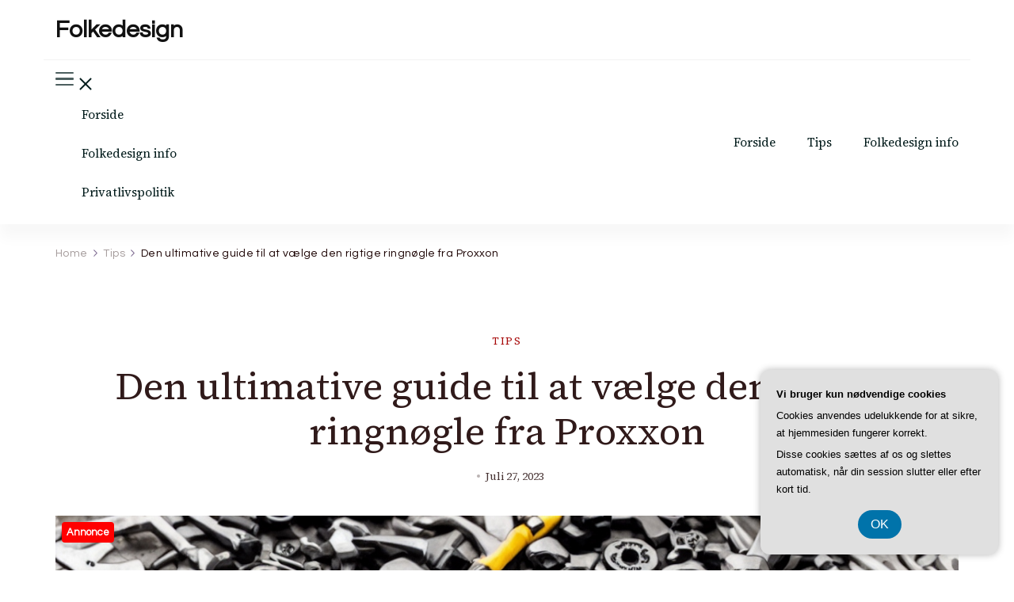

--- FILE ---
content_type: text/html; charset=UTF-8
request_url: https://folkedesign.dk/den-ultimative-guide-til-at-vaelge-den-rigtige-ringnoegle-fra-proxxon/
body_size: 17387
content:
    <!DOCTYPE html>
    <html lang="da-DK">
    
<head itemscope itemtype="http://schema.org/WebSite">
        <meta charset="UTF-8">
    <meta name="viewport" content="width=device-width, initial-scale=1">
    <link rel="profile" href="https://gmpg.org/xfn/11">
    <meta name='robots' content='index, follow, max-image-preview:large, max-snippet:-1, max-video-preview:-1' />

	<!-- This site is optimized with the Yoast SEO plugin v26.8 - https://yoast.com/product/yoast-seo-wordpress/ -->
	<title>Den ultimative guide til at vælge den rigtige ringnøgle fra Proxxon - Folkedesign</title>
	<link rel="canonical" href="https://folkedesign.dk/den-ultimative-guide-til-at-vaelge-den-rigtige-ringnoegle-fra-proxxon/" />
	<meta property="og:locale" content="da_DK" />
	<meta property="og:type" content="article" />
	<meta property="og:title" content="Den ultimative guide til at vælge den rigtige ringnøgle fra Proxxon - Folkedesign" />
	<meta property="og:description" content="Proxxon er et velrenommeret v&aelig;rkt&oslash;jsm&aelig;rke, der er kendt for deres kvalitetsprodukter inden for industrien. En &hellip;" />
	<meta property="og:url" content="https://folkedesign.dk/den-ultimative-guide-til-at-vaelge-den-rigtige-ringnoegle-fra-proxxon/" />
	<meta property="og:site_name" content="Folkedesign" />
	<meta property="article:published_time" content="2023-07-27T04:00:00+00:00" />
	<meta property="og:image" content="https://folkedesign.dk/wp-content/uploads/den-ultimative-guide-til-at-vaelge-den-rigtige-ringnoegle-fra-proxxon.jpg" />
	<meta property="og:image:width" content="1216" />
	<meta property="og:image:height" content="640" />
	<meta property="og:image:type" content="image/jpeg" />
	<meta name="twitter:card" content="summary_large_image" />
	<meta name="twitter:label1" content="Estimeret læsetid" />
	<meta name="twitter:data1" content="10 minutter" />
	<script type="application/ld+json" class="yoast-schema-graph">{"@context":"https://schema.org","@graph":[{"@type":"Article","@id":"https://folkedesign.dk/den-ultimative-guide-til-at-vaelge-den-rigtige-ringnoegle-fra-proxxon/#article","isPartOf":{"@id":"https://folkedesign.dk/den-ultimative-guide-til-at-vaelge-den-rigtige-ringnoegle-fra-proxxon/"},"author":{"name":"","@id":""},"headline":"Den ultimative guide til at vælge den rigtige ringnøgle fra Proxxon","datePublished":"2023-07-27T04:00:00+00:00","mainEntityOfPage":{"@id":"https://folkedesign.dk/den-ultimative-guide-til-at-vaelge-den-rigtige-ringnoegle-fra-proxxon/"},"wordCount":1990,"image":{"@id":"https://folkedesign.dk/den-ultimative-guide-til-at-vaelge-den-rigtige-ringnoegle-fra-proxxon/#primaryimage"},"thumbnailUrl":"https://folkedesign.dk/wp-content/uploads/den-ultimative-guide-til-at-vaelge-den-rigtige-ringnoegle-fra-proxxon.jpg","articleSection":["Tips"],"inLanguage":"da-DK"},{"@type":"WebPage","@id":"https://folkedesign.dk/den-ultimative-guide-til-at-vaelge-den-rigtige-ringnoegle-fra-proxxon/","url":"https://folkedesign.dk/den-ultimative-guide-til-at-vaelge-den-rigtige-ringnoegle-fra-proxxon/","name":"Den ultimative guide til at vælge den rigtige ringnøgle fra Proxxon - Folkedesign","isPartOf":{"@id":"https://folkedesign.dk/#website"},"primaryImageOfPage":{"@id":"https://folkedesign.dk/den-ultimative-guide-til-at-vaelge-den-rigtige-ringnoegle-fra-proxxon/#primaryimage"},"image":{"@id":"https://folkedesign.dk/den-ultimative-guide-til-at-vaelge-den-rigtige-ringnoegle-fra-proxxon/#primaryimage"},"thumbnailUrl":"https://folkedesign.dk/wp-content/uploads/den-ultimative-guide-til-at-vaelge-den-rigtige-ringnoegle-fra-proxxon.jpg","datePublished":"2023-07-27T04:00:00+00:00","author":{"@id":""},"breadcrumb":{"@id":"https://folkedesign.dk/den-ultimative-guide-til-at-vaelge-den-rigtige-ringnoegle-fra-proxxon/#breadcrumb"},"inLanguage":"da-DK","potentialAction":[{"@type":"ReadAction","target":["https://folkedesign.dk/den-ultimative-guide-til-at-vaelge-den-rigtige-ringnoegle-fra-proxxon/"]}]},{"@type":"ImageObject","inLanguage":"da-DK","@id":"https://folkedesign.dk/den-ultimative-guide-til-at-vaelge-den-rigtige-ringnoegle-fra-proxxon/#primaryimage","url":"https://folkedesign.dk/wp-content/uploads/den-ultimative-guide-til-at-vaelge-den-rigtige-ringnoegle-fra-proxxon.jpg","contentUrl":"https://folkedesign.dk/wp-content/uploads/den-ultimative-guide-til-at-vaelge-den-rigtige-ringnoegle-fra-proxxon.jpg","width":1216,"height":640,"caption":"Den ultimative guide til at vælge den rigtige ringnøgle fra Proxxon"},{"@type":"BreadcrumbList","@id":"https://folkedesign.dk/den-ultimative-guide-til-at-vaelge-den-rigtige-ringnoegle-fra-proxxon/#breadcrumb","itemListElement":[{"@type":"ListItem","position":1,"name":"Folkedesign.dk","item":"https://folkedesign.dk/"},{"@type":"ListItem","position":2,"name":"Den ultimative guide til at vælge den rigtige ringnøgle fra Proxxon"}]},{"@type":"WebSite","@id":"https://folkedesign.dk/#website","url":"https://folkedesign.dk/","name":"Folkedesign","description":"","potentialAction":[{"@type":"SearchAction","target":{"@type":"EntryPoint","urlTemplate":"https://folkedesign.dk/?s={search_term_string}"},"query-input":{"@type":"PropertyValueSpecification","valueRequired":true,"valueName":"search_term_string"}}],"inLanguage":"da-DK"}]}</script>
	<!-- / Yoast SEO plugin. -->


<link rel='dns-prefetch' href='//fonts.googleapis.com' />
<link rel="alternate" type="application/rss+xml" title="Folkedesign &raquo; Feed" href="https://folkedesign.dk/feed/" />
<link rel="alternate" type="application/rss+xml" title="Folkedesign &raquo;-kommentar-feed" href="https://folkedesign.dk/comments/feed/" />
<link rel="alternate" title="oEmbed (JSON)" type="application/json+oembed" href="https://folkedesign.dk/wp-json/oembed/1.0/embed?url=https%3A%2F%2Ffolkedesign.dk%2Fden-ultimative-guide-til-at-vaelge-den-rigtige-ringnoegle-fra-proxxon%2F" />
<link rel="alternate" title="oEmbed (XML)" type="text/xml+oembed" href="https://folkedesign.dk/wp-json/oembed/1.0/embed?url=https%3A%2F%2Ffolkedesign.dk%2Fden-ultimative-guide-til-at-vaelge-den-rigtige-ringnoegle-fra-proxxon%2F&#038;format=xml" />
<style id='wp-img-auto-sizes-contain-inline-css' type='text/css'>
img:is([sizes=auto i],[sizes^="auto," i]){contain-intrinsic-size:3000px 1500px}
/*# sourceURL=wp-img-auto-sizes-contain-inline-css */
</style>
<style id='wp-emoji-styles-inline-css' type='text/css'>

	img.wp-smiley, img.emoji {
		display: inline !important;
		border: none !important;
		box-shadow: none !important;
		height: 1em !important;
		width: 1em !important;
		margin: 0 0.07em !important;
		vertical-align: -0.1em !important;
		background: none !important;
		padding: 0 !important;
	}
/*# sourceURL=wp-emoji-styles-inline-css */
</style>
<style id='wp-block-library-inline-css' type='text/css'>
:root{--wp-block-synced-color:#7a00df;--wp-block-synced-color--rgb:122,0,223;--wp-bound-block-color:var(--wp-block-synced-color);--wp-editor-canvas-background:#ddd;--wp-admin-theme-color:#007cba;--wp-admin-theme-color--rgb:0,124,186;--wp-admin-theme-color-darker-10:#006ba1;--wp-admin-theme-color-darker-10--rgb:0,107,160.5;--wp-admin-theme-color-darker-20:#005a87;--wp-admin-theme-color-darker-20--rgb:0,90,135;--wp-admin-border-width-focus:2px}@media (min-resolution:192dpi){:root{--wp-admin-border-width-focus:1.5px}}.wp-element-button{cursor:pointer}:root .has-very-light-gray-background-color{background-color:#eee}:root .has-very-dark-gray-background-color{background-color:#313131}:root .has-very-light-gray-color{color:#eee}:root .has-very-dark-gray-color{color:#313131}:root .has-vivid-green-cyan-to-vivid-cyan-blue-gradient-background{background:linear-gradient(135deg,#00d084,#0693e3)}:root .has-purple-crush-gradient-background{background:linear-gradient(135deg,#34e2e4,#4721fb 50%,#ab1dfe)}:root .has-hazy-dawn-gradient-background{background:linear-gradient(135deg,#faaca8,#dad0ec)}:root .has-subdued-olive-gradient-background{background:linear-gradient(135deg,#fafae1,#67a671)}:root .has-atomic-cream-gradient-background{background:linear-gradient(135deg,#fdd79a,#004a59)}:root .has-nightshade-gradient-background{background:linear-gradient(135deg,#330968,#31cdcf)}:root .has-midnight-gradient-background{background:linear-gradient(135deg,#020381,#2874fc)}:root{--wp--preset--font-size--normal:16px;--wp--preset--font-size--huge:42px}.has-regular-font-size{font-size:1em}.has-larger-font-size{font-size:2.625em}.has-normal-font-size{font-size:var(--wp--preset--font-size--normal)}.has-huge-font-size{font-size:var(--wp--preset--font-size--huge)}.has-text-align-center{text-align:center}.has-text-align-left{text-align:left}.has-text-align-right{text-align:right}.has-fit-text{white-space:nowrap!important}#end-resizable-editor-section{display:none}.aligncenter{clear:both}.items-justified-left{justify-content:flex-start}.items-justified-center{justify-content:center}.items-justified-right{justify-content:flex-end}.items-justified-space-between{justify-content:space-between}.screen-reader-text{border:0;clip-path:inset(50%);height:1px;margin:-1px;overflow:hidden;padding:0;position:absolute;width:1px;word-wrap:normal!important}.screen-reader-text:focus{background-color:#ddd;clip-path:none;color:#444;display:block;font-size:1em;height:auto;left:5px;line-height:normal;padding:15px 23px 14px;text-decoration:none;top:5px;width:auto;z-index:100000}html :where(.has-border-color){border-style:solid}html :where([style*=border-top-color]){border-top-style:solid}html :where([style*=border-right-color]){border-right-style:solid}html :where([style*=border-bottom-color]){border-bottom-style:solid}html :where([style*=border-left-color]){border-left-style:solid}html :where([style*=border-width]){border-style:solid}html :where([style*=border-top-width]){border-top-style:solid}html :where([style*=border-right-width]){border-right-style:solid}html :where([style*=border-bottom-width]){border-bottom-style:solid}html :where([style*=border-left-width]){border-left-style:solid}html :where(img[class*=wp-image-]){height:auto;max-width:100%}:where(figure){margin:0 0 1em}html :where(.is-position-sticky){--wp-admin--admin-bar--position-offset:var(--wp-admin--admin-bar--height,0px)}@media screen and (max-width:600px){html :where(.is-position-sticky){--wp-admin--admin-bar--position-offset:0px}}

/*# sourceURL=wp-block-library-inline-css */
</style><style id='global-styles-inline-css' type='text/css'>
:root{--wp--preset--aspect-ratio--square: 1;--wp--preset--aspect-ratio--4-3: 4/3;--wp--preset--aspect-ratio--3-4: 3/4;--wp--preset--aspect-ratio--3-2: 3/2;--wp--preset--aspect-ratio--2-3: 2/3;--wp--preset--aspect-ratio--16-9: 16/9;--wp--preset--aspect-ratio--9-16: 9/16;--wp--preset--color--black: #000000;--wp--preset--color--cyan-bluish-gray: #abb8c3;--wp--preset--color--white: #ffffff;--wp--preset--color--pale-pink: #f78da7;--wp--preset--color--vivid-red: #cf2e2e;--wp--preset--color--luminous-vivid-orange: #ff6900;--wp--preset--color--luminous-vivid-amber: #fcb900;--wp--preset--color--light-green-cyan: #7bdcb5;--wp--preset--color--vivid-green-cyan: #00d084;--wp--preset--color--pale-cyan-blue: #8ed1fc;--wp--preset--color--vivid-cyan-blue: #0693e3;--wp--preset--color--vivid-purple: #9b51e0;--wp--preset--gradient--vivid-cyan-blue-to-vivid-purple: linear-gradient(135deg,rgb(6,147,227) 0%,rgb(155,81,224) 100%);--wp--preset--gradient--light-green-cyan-to-vivid-green-cyan: linear-gradient(135deg,rgb(122,220,180) 0%,rgb(0,208,130) 100%);--wp--preset--gradient--luminous-vivid-amber-to-luminous-vivid-orange: linear-gradient(135deg,rgb(252,185,0) 0%,rgb(255,105,0) 100%);--wp--preset--gradient--luminous-vivid-orange-to-vivid-red: linear-gradient(135deg,rgb(255,105,0) 0%,rgb(207,46,46) 100%);--wp--preset--gradient--very-light-gray-to-cyan-bluish-gray: linear-gradient(135deg,rgb(238,238,238) 0%,rgb(169,184,195) 100%);--wp--preset--gradient--cool-to-warm-spectrum: linear-gradient(135deg,rgb(74,234,220) 0%,rgb(151,120,209) 20%,rgb(207,42,186) 40%,rgb(238,44,130) 60%,rgb(251,105,98) 80%,rgb(254,248,76) 100%);--wp--preset--gradient--blush-light-purple: linear-gradient(135deg,rgb(255,206,236) 0%,rgb(152,150,240) 100%);--wp--preset--gradient--blush-bordeaux: linear-gradient(135deg,rgb(254,205,165) 0%,rgb(254,45,45) 50%,rgb(107,0,62) 100%);--wp--preset--gradient--luminous-dusk: linear-gradient(135deg,rgb(255,203,112) 0%,rgb(199,81,192) 50%,rgb(65,88,208) 100%);--wp--preset--gradient--pale-ocean: linear-gradient(135deg,rgb(255,245,203) 0%,rgb(182,227,212) 50%,rgb(51,167,181) 100%);--wp--preset--gradient--electric-grass: linear-gradient(135deg,rgb(202,248,128) 0%,rgb(113,206,126) 100%);--wp--preset--gradient--midnight: linear-gradient(135deg,rgb(2,3,129) 0%,rgb(40,116,252) 100%);--wp--preset--font-size--small: 13px;--wp--preset--font-size--medium: 20px;--wp--preset--font-size--large: 36px;--wp--preset--font-size--x-large: 42px;--wp--preset--spacing--20: 0.44rem;--wp--preset--spacing--30: 0.67rem;--wp--preset--spacing--40: 1rem;--wp--preset--spacing--50: 1.5rem;--wp--preset--spacing--60: 2.25rem;--wp--preset--spacing--70: 3.38rem;--wp--preset--spacing--80: 5.06rem;--wp--preset--shadow--natural: 6px 6px 9px rgba(0, 0, 0, 0.2);--wp--preset--shadow--deep: 12px 12px 50px rgba(0, 0, 0, 0.4);--wp--preset--shadow--sharp: 6px 6px 0px rgba(0, 0, 0, 0.2);--wp--preset--shadow--outlined: 6px 6px 0px -3px rgb(255, 255, 255), 6px 6px rgb(0, 0, 0);--wp--preset--shadow--crisp: 6px 6px 0px rgb(0, 0, 0);}:where(.is-layout-flex){gap: 0.5em;}:where(.is-layout-grid){gap: 0.5em;}body .is-layout-flex{display: flex;}.is-layout-flex{flex-wrap: wrap;align-items: center;}.is-layout-flex > :is(*, div){margin: 0;}body .is-layout-grid{display: grid;}.is-layout-grid > :is(*, div){margin: 0;}:where(.wp-block-columns.is-layout-flex){gap: 2em;}:where(.wp-block-columns.is-layout-grid){gap: 2em;}:where(.wp-block-post-template.is-layout-flex){gap: 1.25em;}:where(.wp-block-post-template.is-layout-grid){gap: 1.25em;}.has-black-color{color: var(--wp--preset--color--black) !important;}.has-cyan-bluish-gray-color{color: var(--wp--preset--color--cyan-bluish-gray) !important;}.has-white-color{color: var(--wp--preset--color--white) !important;}.has-pale-pink-color{color: var(--wp--preset--color--pale-pink) !important;}.has-vivid-red-color{color: var(--wp--preset--color--vivid-red) !important;}.has-luminous-vivid-orange-color{color: var(--wp--preset--color--luminous-vivid-orange) !important;}.has-luminous-vivid-amber-color{color: var(--wp--preset--color--luminous-vivid-amber) !important;}.has-light-green-cyan-color{color: var(--wp--preset--color--light-green-cyan) !important;}.has-vivid-green-cyan-color{color: var(--wp--preset--color--vivid-green-cyan) !important;}.has-pale-cyan-blue-color{color: var(--wp--preset--color--pale-cyan-blue) !important;}.has-vivid-cyan-blue-color{color: var(--wp--preset--color--vivid-cyan-blue) !important;}.has-vivid-purple-color{color: var(--wp--preset--color--vivid-purple) !important;}.has-black-background-color{background-color: var(--wp--preset--color--black) !important;}.has-cyan-bluish-gray-background-color{background-color: var(--wp--preset--color--cyan-bluish-gray) !important;}.has-white-background-color{background-color: var(--wp--preset--color--white) !important;}.has-pale-pink-background-color{background-color: var(--wp--preset--color--pale-pink) !important;}.has-vivid-red-background-color{background-color: var(--wp--preset--color--vivid-red) !important;}.has-luminous-vivid-orange-background-color{background-color: var(--wp--preset--color--luminous-vivid-orange) !important;}.has-luminous-vivid-amber-background-color{background-color: var(--wp--preset--color--luminous-vivid-amber) !important;}.has-light-green-cyan-background-color{background-color: var(--wp--preset--color--light-green-cyan) !important;}.has-vivid-green-cyan-background-color{background-color: var(--wp--preset--color--vivid-green-cyan) !important;}.has-pale-cyan-blue-background-color{background-color: var(--wp--preset--color--pale-cyan-blue) !important;}.has-vivid-cyan-blue-background-color{background-color: var(--wp--preset--color--vivid-cyan-blue) !important;}.has-vivid-purple-background-color{background-color: var(--wp--preset--color--vivid-purple) !important;}.has-black-border-color{border-color: var(--wp--preset--color--black) !important;}.has-cyan-bluish-gray-border-color{border-color: var(--wp--preset--color--cyan-bluish-gray) !important;}.has-white-border-color{border-color: var(--wp--preset--color--white) !important;}.has-pale-pink-border-color{border-color: var(--wp--preset--color--pale-pink) !important;}.has-vivid-red-border-color{border-color: var(--wp--preset--color--vivid-red) !important;}.has-luminous-vivid-orange-border-color{border-color: var(--wp--preset--color--luminous-vivid-orange) !important;}.has-luminous-vivid-amber-border-color{border-color: var(--wp--preset--color--luminous-vivid-amber) !important;}.has-light-green-cyan-border-color{border-color: var(--wp--preset--color--light-green-cyan) !important;}.has-vivid-green-cyan-border-color{border-color: var(--wp--preset--color--vivid-green-cyan) !important;}.has-pale-cyan-blue-border-color{border-color: var(--wp--preset--color--pale-cyan-blue) !important;}.has-vivid-cyan-blue-border-color{border-color: var(--wp--preset--color--vivid-cyan-blue) !important;}.has-vivid-purple-border-color{border-color: var(--wp--preset--color--vivid-purple) !important;}.has-vivid-cyan-blue-to-vivid-purple-gradient-background{background: var(--wp--preset--gradient--vivid-cyan-blue-to-vivid-purple) !important;}.has-light-green-cyan-to-vivid-green-cyan-gradient-background{background: var(--wp--preset--gradient--light-green-cyan-to-vivid-green-cyan) !important;}.has-luminous-vivid-amber-to-luminous-vivid-orange-gradient-background{background: var(--wp--preset--gradient--luminous-vivid-amber-to-luminous-vivid-orange) !important;}.has-luminous-vivid-orange-to-vivid-red-gradient-background{background: var(--wp--preset--gradient--luminous-vivid-orange-to-vivid-red) !important;}.has-very-light-gray-to-cyan-bluish-gray-gradient-background{background: var(--wp--preset--gradient--very-light-gray-to-cyan-bluish-gray) !important;}.has-cool-to-warm-spectrum-gradient-background{background: var(--wp--preset--gradient--cool-to-warm-spectrum) !important;}.has-blush-light-purple-gradient-background{background: var(--wp--preset--gradient--blush-light-purple) !important;}.has-blush-bordeaux-gradient-background{background: var(--wp--preset--gradient--blush-bordeaux) !important;}.has-luminous-dusk-gradient-background{background: var(--wp--preset--gradient--luminous-dusk) !important;}.has-pale-ocean-gradient-background{background: var(--wp--preset--gradient--pale-ocean) !important;}.has-electric-grass-gradient-background{background: var(--wp--preset--gradient--electric-grass) !important;}.has-midnight-gradient-background{background: var(--wp--preset--gradient--midnight) !important;}.has-small-font-size{font-size: var(--wp--preset--font-size--small) !important;}.has-medium-font-size{font-size: var(--wp--preset--font-size--medium) !important;}.has-large-font-size{font-size: var(--wp--preset--font-size--large) !important;}.has-x-large-font-size{font-size: var(--wp--preset--font-size--x-large) !important;}
/*# sourceURL=global-styles-inline-css */
</style>

<style id='classic-theme-styles-inline-css' type='text/css'>
/*! This file is auto-generated */
.wp-block-button__link{color:#fff;background-color:#32373c;border-radius:9999px;box-shadow:none;text-decoration:none;padding:calc(.667em + 2px) calc(1.333em + 2px);font-size:1.125em}.wp-block-file__button{background:#32373c;color:#fff;text-decoration:none}
/*# sourceURL=/wp-includes/css/classic-themes.min.css */
</style>
<link rel='stylesheet' id='blossom-magazine-google-fonts-css' href='https://fonts.googleapis.com/css?family=Questrial%3Aregular%7CSource+Serif+4%3A200%2C300%2Cregular%2C500%2C600%2C700%2C800%2C900%2C200italic%2C300italic%2Citalic%2C500italic%2C600italic%2C700italic%2C800italic%2C900italic%7CSource+Serif+4%3Aregular' type='text/css' media='all' />
<link rel='stylesheet' id='all-css' href='https://folkedesign.dk/wp-content/themes/blossom-magazine/css/all.min.css?ver=5.15.4' type='text/css' media='all' />
<link rel='stylesheet' id='owl-carousel-css' href='https://folkedesign.dk/wp-content/themes/blossom-magazine/css/owl.carousel.min.css?ver=2.3.4' type='text/css' media='all' />
<link rel='stylesheet' id='animate-css' href='https://folkedesign.dk/wp-content/themes/blossom-magazine/css/animate.min.css?ver=3.5.2' type='text/css' media='all' />
<link rel='stylesheet' id='blossom-magazine-gutenberg-css' href='https://folkedesign.dk/wp-content/themes/blossom-magazine/css/gutenberg.min.css?ver=1.1.0' type='text/css' media='all' />
<link rel='stylesheet' id='blossom-magazine-css' href='https://folkedesign.dk/wp-content/themes/blossom-magazine/style.css?ver=1.1.0' type='text/css' media='all' />
<script type="text/javascript" src="https://folkedesign.dk/wp-includes/js/jquery/jquery.min.js?ver=3.7.1" id="jquery-core-js"></script>
<script type="text/javascript" src="https://folkedesign.dk/wp-includes/js/jquery/jquery-migrate.min.js?ver=3.4.1" id="jquery-migrate-js"></script>
<link rel="https://api.w.org/" href="https://folkedesign.dk/wp-json/" /><link rel="alternate" title="JSON" type="application/json" href="https://folkedesign.dk/wp-json/wp/v2/posts/233" /><link rel="EditURI" type="application/rsd+xml" title="RSD" href="https://folkedesign.dk/xmlrpc.php?rsd" />
<meta name="generator" content="WordPress 6.9" />
<link rel='shortlink' href='https://folkedesign.dk/?p=233' />
<style type='text/css' media='all'>     
	:root {
		--primary-color: #A60505;
		--primary-color-rgb: 166, 5, 5;
		--secondary-color: #1A0101;
		--secondary-color-rgb: 26, 1, 1;
        --primary-font: Questrial;
        --secondary-font: 'Source Serif 4';
		--footer-text-color: #ffffff;
        --footer-text-color-rgb: 255, 255, 255;

	}
    
    .site-title{
        font-size   : 30px;
        font-family : Source Serif 4;
        font-weight : 400;
        font-style  : normal;
    }
    
    .site-title a{
		color: #111111;
	}

	.custom-logo-link img{
        width    : 150px;
        max-width: 100%;
    }

    .cta-section .cta-section-wrapper {
        background: #fff9f9;
        color: #1A0101;
	}
    
    /*Typography*/
	
	body {
        font-family : Questrial;
        font-size   : 18px;        
    }
    
    .btn-readmore::before, 
    .btn-link::before{
        background-image: url("data:image/svg+xml,%3Csvg xmlns='http://www.w3.org/2000/svg' width='6.106' height='9.573' viewBox='0 0 6.106 9.573'%3E%3Cpath id='Path_29322' data-name='Path 29322' d='M0,0,4.9,4.083,0,8.165' transform='translate(0.704 0.704)' fill='none' stroke='%23A60505' stroke-linecap='round' stroke-linejoin='round' stroke-width='1'/%3E%3C/svg%3E%0A");
    }

    .comments-area .comment-list .comment .comment-body .reply .comment-reply-link::before, 
    .comments-area ol .comment .comment-body .reply .comment-reply-link::before {
        background-image: url("data:image/svg+xml,%3Csvg xmlns='http://www.w3.org/2000/svg' width='6.106' height='9.573' viewBox='0 0 6.106 9.573'%3E%3Cpath id='Path_29322' data-name='Path 29322' d='M4.9,0,0,4.083,4.9,8.165' transform='translate(0.5 0.704)' fill='none' stroke='%23A60505' stroke-linecap='round' stroke-linejoin='round' stroke-width='1'/%3E%3C/svg%3E%0A");
    }

    .footer-t .widget_bttk_image_text_widget .bttk-itw-holder li .btn-readmore ,
    .footer-t .widget_bttk_popular_post .style-three li .entry-header, 
    .footer-t .widget_bttk_pro_recent_post .style-three li .entry-header,
    .site-footer {
        background-color: #483434;
    }

    </style></head>

<body data-rsssl=1 class="wp-singular post-template-default single single-post postid-233 single-format-standard wp-theme-blossom-magazine style-one blossom-magazine-has-blocks full-width" itemscope itemtype="http://schema.org/WebPage">

        <div id="page" class="site">
        <a class="skip-link screen-reader-text" href="#content">Skip to content (Press Enter)</a>
        <header id="masthead" class="site-header style-one" itemscope itemtype="http://schema.org/WPHeader">
        <div class="header-top">
            <div class="container">
                <div class="header-left">
                            <div class="site-branding" itemscope itemtype="http://schema.org/Organization">
            <div class="site-title-wrap">                        <p class="site-title" itemprop="name"><a href="https://folkedesign.dk/" rel="home" itemprop="url">Folkedesign</a></p>
                    </div>        </div>    
                    </div>
                <div class="header-right">
                                    </div>
            </div>
        </div>
        <div class="header-main">
            <div class="container">
                        <nav class="secondary-nav">
            <button class="toggle-btn" data-toggle-target=".menu-modal" data-toggle-body-class="showing-menu-modal" aria-expanded="false" data-set-focus=".close-nav-toggle">
                <span class="toggle-bar"></span>
                <span class="toggle-bar"></span>
                <span class="toggle-bar"></span>
            </button>
            <div class="secondary-menu-list menu-modal cover-modal" data-modal-target-string=".menu-modal">
                <button class="close-btn close-nav-toggle" data-toggle-target=".menu-modal" data-toggle-body-class="showing-menu-modal" aria-expanded="false" data-set-focus=".menu-modal"></button>
                <div class="mobile-menu" aria-label="Mobile">
                    <div class="menu-pl_secondary_menu-container"><ul id="secondary-menu" class="nav-menu"><li id="menu-item-10" class="menu-item menu-item-type-custom menu-item-object-custom menu-item-home menu-item-10"><a href="https://folkedesign.dk/">Forside</a></li>
<li id="menu-item-13" class="menu-item menu-item-type-post_type menu-item-object-page menu-item-13"><a href="https://folkedesign.dk/folkedesign-info/">Folkedesign info</a></li>
<li id="menu-item-14" class="menu-item menu-item-type-post_type menu-item-object-page menu-item-privacy-policy menu-item-14"><a rel="privacy-policy" href="https://folkedesign.dk/privatlivspolitik/">Privatlivspolitik</a></li>
</ul></div>                </div>
            </div>
        </nav>
    	<nav id="site-navigation" class="main-navigation" itemscope itemtype="http://schema.org/SiteNavigationElement">
        
		<div class="menu-pl_primary_menu-container"><ul id="primary-menu" class="nav-menu"><li id="menu-item-9" class="menu-item menu-item-type-custom menu-item-object-custom menu-item-home menu-item-9"><a href="https://folkedesign.dk/">Forside</a></li>
<li id="menu-item-11" class="menu-item menu-item-type-taxonomy menu-item-object-category current-post-ancestor current-menu-parent current-post-parent menu-item-11"><a href="https://folkedesign.dk/tips/">Tips</a></li>
<li id="menu-item-12" class="menu-item menu-item-type-post_type menu-item-object-page menu-item-12"><a href="https://folkedesign.dk/folkedesign-info/">Folkedesign info</a></li>
</ul></div>	</nav><!-- #site-navigation -->
                </div>
        </div>
            <div class="mobile-header">
        <div class="header-main">
            <div class="container">
                <div class="mob-nav-site-branding-wrap">
                    <div class="header-center">
                                <div class="site-branding" itemscope itemtype="http://schema.org/Organization">
            <div class="site-title-wrap">                        <p class="site-title" itemprop="name"><a href="https://folkedesign.dk/" rel="home" itemprop="url">Folkedesign</a></p>
                    </div>        </div>    
                        </div>
                    <div class="header-left">
                                                <div class="toggle-btn-wrap">
                            <button class="toggle-btn" data-toggle-target=".main-menu-modal" data-toggle-body-class="showing-main-menu-modal" aria-expanded="false" data-set-focus=".close-main-nav-toggle">
                                <span class="toggle-bar"></span>
                                <span class="toggle-bar"></span>
                                <span class="toggle-bar"></span>
                            </button>
                        </div>
                    </div>
                </div>
            </div>
        </div>
        <div class="header-bottom-slide mobile-menu-list main-menu-modal cover-modal" data-modal-target-string=".main-menu-modal">
            <div class="header-bottom-slide-inner mobile-menu" aria-label="Mobile" >
                <div class="container">
                    <div class="mobile-header-wrap">
                        <button class="close close-main-nav-toggle" data-toggle-target=".main-menu-modal" data-toggle-body-class="showing-main-menu-modal" aria-expanded="false" data-set-focus=".main-menu-modal"></button>
                                            </div>
                    <div class="mobile-header-wrapper">
                        <div class="header-left">
                            	<nav id="site-navigation" class="main-navigation" itemscope itemtype="http://schema.org/SiteNavigationElement">
        
		<div class="menu-pl_primary_menu-container"><ul id="primary-menu" class="nav-menu"><li class="menu-item menu-item-type-custom menu-item-object-custom menu-item-home menu-item-9"><a href="https://folkedesign.dk/">Forside</a></li>
<li class="menu-item menu-item-type-taxonomy menu-item-object-category current-post-ancestor current-menu-parent current-post-parent menu-item-11"><a href="https://folkedesign.dk/tips/">Tips</a></li>
<li class="menu-item menu-item-type-post_type menu-item-object-page menu-item-12"><a href="https://folkedesign.dk/folkedesign-info/">Folkedesign info</a></li>
</ul></div>	</nav><!-- #site-navigation -->
                            </div>
                        <div class="header-right">
                                    <nav class="secondary-nav">
            <button class="toggle-btn" data-toggle-target=".menu-modal" data-toggle-body-class="showing-menu-modal" aria-expanded="false" data-set-focus=".close-nav-toggle">
                <span class="toggle-bar"></span>
                <span class="toggle-bar"></span>
                <span class="toggle-bar"></span>
            </button>
            <div class="secondary-menu-list menu-modal cover-modal" data-modal-target-string=".menu-modal">
                <button class="close-btn close-nav-toggle" data-toggle-target=".menu-modal" data-toggle-body-class="showing-menu-modal" aria-expanded="false" data-set-focus=".menu-modal"></button>
                <div class="mobile-menu" aria-label="Mobile">
                    <div class="menu-pl_secondary_menu-container"><ul id="secondary-menu" class="nav-menu"><li class="menu-item menu-item-type-custom menu-item-object-custom menu-item-home menu-item-10"><a href="https://folkedesign.dk/">Forside</a></li>
<li class="menu-item menu-item-type-post_type menu-item-object-page menu-item-13"><a href="https://folkedesign.dk/folkedesign-info/">Folkedesign info</a></li>
<li class="menu-item menu-item-type-post_type menu-item-object-page menu-item-privacy-policy menu-item-14"><a rel="privacy-policy" href="https://folkedesign.dk/privatlivspolitik/">Privatlivspolitik</a></li>
</ul></div>                </div>
            </div>
        </nav>
                            </div>
                    </div>
                    <div class="header-social-wrapper">    
                        <div class="header-social">         
                                                    </div>            
                    </div>
                </div>
            </div>
        </div>
    </div>
    </header>
    <div id="content" class="site-content"><div class="page-header "><div class="container"><div class="breadcrumb-wrapper"><div id="crumbs" itemscope itemtype="http://schema.org/BreadcrumbList">
                <span itemprop="itemListElement" itemscope itemtype="http://schema.org/ListItem">
                    <a href="https://folkedesign.dk" itemprop="item"><span itemprop="name">Home</span></a><meta itemprop="position" content="1" /></span><span itemprop="itemListElement" itemscope itemtype="http://schema.org/ListItem"><a itemprop="item" href="https://folkedesign.dk/tips/"><span itemprop="name">Tips</span></a><meta itemprop="position" content="2" /></span><span class="current" itemprop="itemListElement" itemscope itemtype="http://schema.org/ListItem"><a itemprop="item" href="https://folkedesign.dk/den-ultimative-guide-til-at-vaelge-den-rigtige-ringnoegle-fra-proxxon/"><span itemprop="name">Den ultimative guide til at vælge den rigtige ringnøgle fra Proxxon</span></a><meta itemprop="position" content="3" /></span></div><!-- .crumbs --></div></div></div><div class="container">
    
    <div class="page-grid">
        <div id="primary" class="content-area">
            
            <main id="main" class="site-main">

            <article id="post-233" class="post-233 post type-post status-publish format-standard has-post-thumbnail hentry category-tips">
    <div class="content-wrap">        <header class="entry-header">
            <div class="entry-meta"><span class="cat-links" itemprop="about"><a href="https://folkedesign.dk/tips/" rel="category tag">Tips</a></span></div><h1 class="entry-title">Den ultimative guide til at vælge den rigtige ringnøgle fra Proxxon</h1><div class="entry-meta"><span class="byline" itemprop="author" itemscope itemtype="https://schema.org/Person"><span itemprop="name"><a class="url fn n" href="https://folkedesign.dk/author/" itemprop="url"></a></span></span><span class="posted-on"> <a href="https://folkedesign.dk/den-ultimative-guide-til-at-vaelge-den-rigtige-ringnoegle-fra-proxxon/" rel="bookmark"><time class="entry-date published updated" datetime="2023-07-27T04:00:00+00:00" itemprop="datePublished">juli 27, 2023</time><time class="updated" datetime="2023-07-27T04:00:00+00:00" itemprop="dateModified">juli 27, 2023</time></a></span></div>                    
        </header>
        <div class="post-thumbnail"><img width="1216" height="640" src="https://folkedesign.dk/wp-content/uploads/den-ultimative-guide-til-at-vaelge-den-rigtige-ringnoegle-fra-proxxon.jpg" class="attachment-blossom-magazine-single-full size-blossom-magazine-single-full wp-post-image" alt="Den ultimative guide til at vælge den rigtige ringnøgle fra Proxxon" itemprop="image" decoding="async" fetchpriority="high" srcset="https://folkedesign.dk/wp-content/uploads//den-ultimative-guide-til-at-vaelge-den-rigtige-ringnoegle-fra-proxxon.jpg 1216w, https://folkedesign.dk/wp-content/uploads//den-ultimative-guide-til-at-vaelge-den-rigtige-ringnoegle-fra-proxxon-300x158.jpg 300w, https://folkedesign.dk/wp-content/uploads//den-ultimative-guide-til-at-vaelge-den-rigtige-ringnoegle-fra-proxxon-1024x539.jpg 1024w, https://folkedesign.dk/wp-content/uploads//den-ultimative-guide-til-at-vaelge-den-rigtige-ringnoegle-fra-proxxon-768x404.jpg 768w" sizes="(max-width: 1216px) 100vw, 1216px" /></div>
        <div class="outer-content-wrap">
            <div class="inner-content-wrap">
                    <div class="article-meta">
        <div class="article-meta-inner">
                      
        </div>
    </div>
                </div> 

            
    <div class="entry-content" itemprop="text">
		<?xml encoding="utf-8" ?><div id="article-disclaimer" style="text-align:center;">
					<img decoding="async" src="https://folkedesign.dk/wp-content/plugins/SponsorPost5/disclaimer2.png" alt="Annonce" style="margin-top:30px; height:90px; width:auto;">
				</div><p>Proxxon er et velrenommeret v&aelig;rkt&oslash;jsm&aelig;rke, der er kendt for deres kvalitetsprodukter inden for industrien. En af deres mest popul&aelig;re v&aelig;rkt&oslash;jer er ringn&oslash;gler, der er uundv&aelig;rlige inden for mekanisk arbejde. Men med det store udvalg af ringn&oslash;gler kan det v&aelig;re en udfordring at v&aelig;lge den rigtige. Derfor er vi her for at hj&aelig;lpe dig med den ultimative guide til at v&aelig;lge den rigtige ringn&oslash;gle fra Proxxon.</p><p>En ringn&oslash;gle er et v&aelig;rkt&oslash;j, der bruges til at fastg&oslash;re eller l&oslash;sne m&oslash;trikker og bolte. Det kan v&aelig;re en simpel opgave at v&aelig;lge en ringn&oslash;gle, men det er vigtigt at v&aelig;lge den rigtige for at undg&aring; skader p&aring; v&aelig;rkt&oslash;jet eller arbejdsstykket. Der er flere faktorer, der skal overvejes, n&aring;r man v&aelig;lger en ringn&oslash;gle, herunder st&oslash;rrelse, materiale og anvendelse. Ved at v&aelig;lge en ringn&oslash;gle fra Proxxon kan man v&aelig;re sikker p&aring; at f&aring; et v&aelig;rkt&oslash;j af h&oslash;j kvalitet, der er designet til at holde i mange &aring;r.</p><p>I denne artikel vil vi g&aring; i dybden med de forskellige faktorer, du b&oslash;r overveje, n&aring;r du v&aelig;lger en ringn&oslash;gle fra Proxxon. Vi vil ogs&aring; se p&aring; de forskellige typer ringn&oslash;gler og deres specifikke anvendelse. Derudover vil vi give dig nogle nyttige tips til at finde den rigtige st&oslash;rrelse ringn&oslash;gle, s&aring; du kan udf&oslash;re dit arbejde pr&aelig;cist og effektivt.</p><p>Uanset om du er professionel mekaniker eller g&oslash;r-det-selv-entusiast, er det vigtigt at have det rigtige v&aelig;rkt&oslash;j til r&aring;dighed. Ved at v&aelig;lge den rigtige ringn&oslash;gle fra Proxxon kan du v&aelig;re sikker p&aring; at f&aring; et v&aelig;rkt&oslash;j, der er b&aring;de p&aring;lideligt og holdbart. S&aring; lad os dykke ned i denne guide og hj&aelig;lpe dig med at tr&aelig;ffe den bedste beslutning, n&aring;r du skal v&aelig;lge din n&aelig;ste ringn&oslash;gle fra Proxxon.</p><h2>Hvad er en ringn&oslash;gle, og hvorfor er det vigtigt at v&aelig;lge den rigtige?</h2><p>En ringn&oslash;gle er et v&aelig;rkt&oslash;j, der bruges til at stramme eller l&oslash;sne m&oslash;trikker og bolte. Den best&aring;r af en lukket ring i den ene ende og en &aring;ben ende i den anden. Ringn&oslash;gler f&aring;s i forskellige st&oslash;rrelser og er designet til at passe n&oslash;jagtigt p&aring; forskellige st&oslash;rrelser af m&oslash;trikker og bolte.</p><p>Det er vigtigt at v&aelig;lge den rigtige ringn&oslash;gle, da det kan have indflydelse p&aring; b&aring;de effektiviteten og sikkerheden under arbejdet. Hvis du bruger en ringn&oslash;gle, der ikke passer n&oslash;jagtigt p&aring; m&oslash;trikken eller bolden, kan det medf&oslash;re, at v&aelig;rkt&oslash;jet glider og beskadiger m&oslash;trikken eller bolten. Det kan ogs&aring; medf&oslash;re, at du ikke f&aring;r tilstr&aelig;kkelig kraft til at stramme eller l&oslash;sne den korrekt.</p><p>Derudover kan brugen af den forkerte st&oslash;rrelse ringn&oslash;gle ogs&aring; medf&oslash;re personskader. Hvis ringn&oslash;glen ikke passer ordentligt, kan den skride og for&aring;rsage, at du mister grebet om v&aelig;rkt&oslash;jet, hvilket kan f&oslash;re til skader p&aring; dine h&aelig;nder eller fingre.</p><p>Derfor er det vigtigt at v&aelig;lge den rigtige ringn&oslash;gle, der passer n&oslash;jagtigt p&aring; st&oslash;rrelsen af m&oslash;trikken eller bolden. Dette sikrer, at du f&aring;r den optimale kraft og effektivitet under arbejdet og samtidig minimerer risikoen for personskader. Ved at v&aelig;lge en ringn&oslash;gle fra Proxxon kan du v&aelig;re sikker p&aring; at f&aring; et kvalitetsv&aelig;rkt&oslash;j, der passer perfekt til dine behov.</p><h2>Faktorer at overveje ved valg af ringn&oslash;gle fra Proxxon</h2><p>N&aring;r du skal v&aelig;lge en ringn&oslash;gle fra Proxxon, er der flere faktorer, som du b&oslash;r overveje. F&oslash;rst og fremmest er det vigtigt at tage h&oslash;jde for st&oslash;rrelsen p&aring; ringn&oslash;glen. Proxxon tilbyder ringn&oslash;gler i forskellige st&oslash;rrelser, s&aring; det er vigtigt at finde den, der passer til dine behov. Du b&oslash;r derfor have en id&eacute; om, hvilke st&oslash;rrelser du typisk arbejder med, s&aring; du kan v&aelig;lge en ringn&oslash;gle, der kan h&aring;ndtere disse st&oslash;rrelser.</p><p>En anden faktor, du b&oslash;r overveje, er kvaliteten af ringn&oslash;glen. <a href="https://xn--ringngle-94a.dk/y/proxxon-ringnoegle/">Proxxon er kendt for</a><img decoding="async" src="https://folkedesign.dk/wp-content/plugins/SponsoredPostImageArticle/AD.png" alt="Reklamelink" style="margin-left: 4px; vertical-align: middle; width: 90px; height: 18px;"> deres h&oslash;je kvalitet og p&aring;lidelighed, og det er vigtigt at sikre, at den ringn&oslash;gle, du v&aelig;lger, er af samme standard. Du b&oslash;r derfor unders&oslash;ge, hvilket materiale ringn&oslash;glen er lavet af og sikre dig, at den er holdbar og modstandsdygtig over for slitage.</p><p>Desuden er det ogs&aring; vigtigt at overveje ergonomien i ringn&oslash;glen. Proxxon tilbyder ringn&oslash;gler med forskellige h&aring;ndtagstyper, herunder T-h&aring;ndtag og L-h&aring;ndtag. Det er vigtigt at v&aelig;lge en ringn&oslash;gle, der ligger godt i h&aring;nden og giver dig mulighed for at arbejde komfortabelt i l&aelig;ngere tid ad gangen. Du b&oslash;r derfor pr&oslash;ve forskellige h&aring;ndtagstyper, inden du foretager dit valg.</p><p>Endelig b&oslash;r du ogs&aring; overveje prisen p&aring; ringn&oslash;glen. Proxxon tilbyder ringn&oslash;gler i forskellige prisklasser, s&aring; det er vigtigt at finde en ringn&oslash;gle, der passer til dit budget. Det er dog vigtigt at huske, at kvaliteten og p&aring;lideligheden ofte f&oslash;lger med prisen, s&aring; det kan v&aelig;re v&aelig;rd at investere i en ringn&oslash;gle af h&oslash;j kvalitet, der vil vare i mange &aring;r.</p><p>Ved at overveje disse faktorer kan du finde den rigtige ringn&oslash;gle fra Proxxon, der passer til dine behov og giver dig mulighed for at udf&oslash;re dit arbejde effektivt og p&aring;lideligt.</p><h2>Forskellige typer ringn&oslash;gler og deres anvendelse</h2><p>Proxxon tilbyder et bredt udvalg af ringn&oslash;gler, der er designet til at im&oslash;dekomme forskellige behov og opgaver. Her er nogle af de mest almindelige typer ringn&oslash;gler og deres anvendelse:</p><p>1. Enkeltm&aring;let ringn&oslash;gle: Denne type ringn&oslash;gle har en fast st&oslash;rrelse p&aring; begge ender og bruges til at l&oslash;sne eller stramme m&oslash;trikker og bolte med en specifik st&oslash;rrelse. Den er ideel til opgaver, hvor en bestemt st&oslash;rrelse er p&aring;kr&aelig;vet.</p><p>2. Dobbeltm&aring;let ringn&oslash;gle: Dette er en alsidig ringn&oslash;gle, der har to forskellige st&oslash;rrelser p&aring; hver ende. Denne type ringn&oslash;gle er praktisk, n&aring;r du har brug for at skifte mellem forskellige st&oslash;rrelser af m&oslash;trikker eller bolte under arbejdet.</p><p>3. Ratchet ringn&oslash;gle: En ratchet ringn&oslash;gle har en mekanisme, der tillader dig at dreje m&oslash;trikken eller bolten i en retning uden at skulle fjerne og genplacere ringn&oslash;glen. Dette er is&aelig;r nyttigt, n&aring;r pladsen er trang eller n&aring;r du skal arbejde med mange bolte eller m&oslash;trikker p&aring; en gang.</p><p>4. Flex-hoved ringn&oslash;gle: En flex-hoved ringn&oslash;gle har et fleksibelt hoved, der kan b&oslash;jes i forskellige vinkler. Dette giver dig mulighed for at n&aring; sv&aelig;rt tilg&aelig;ngelige steder, hvor en almindelig ringn&oslash;gle ikke kan komme til.</p><p>5. Skruen&oslash;gle med fastn&oslash;gle: Denne type ringn&oslash;gle har en fastn&oslash;gle i den ene ende og en skruen&oslash;gle i den anden ende. Dette giver dig mulighed for at bruge den som en ringn&oslash;gle eller som en skruen&oslash;gle, alt efter behov.</p><p>Det er vigtigt at v&aelig;lge den rigtige type ringn&oslash;gle til din specifikke opgave for at sikre, at du f&aring;r det bedste resultat. Overvej faktorer som st&oslash;rrelse, tilg&aelig;ngelighed, plads og behov, n&aring;r du v&aelig;lger din ringn&oslash;gle fra Proxxon.</p><h2>Tips til at finde den rigtige st&oslash;rrelse ringn&oslash;gle</h2><p>N&aring;r man skal finde den rigtige st&oslash;rrelse ringn&oslash;gle, er der nogle tips og tricks, der kan v&aelig;re nyttige at kende. F&oslash;rst og fremmest er det vigtigt at have en god id&eacute; om, hvilken st&oslash;rrelse bolt eller m&oslash;trik man skal arbejde med. Dette kan man typisk finde ved at m&aring;le diameteren p&aring; boltens gevind eller m&oslash;trikkens sider.</p><p>N&aring;r man har st&oslash;rrelsen p&aring; bolt eller m&oslash;trik i mente, er det en god id&eacute; at v&aelig;lge en ringn&oslash;gle, der er lidt st&oslash;rre end selve st&oslash;rrelsen. Dette skyldes, at en ringn&oslash;gle skal have plads til at glide over boltens hoved eller m&oslash;trikkens sider. Hvis man v&aelig;lger en for lille ringn&oslash;gle, kan den ikke f&aring; ordentligt fat, og man risikerer at beskadige b&aring;de ringn&oslash;gle og bolt eller m&oslash;trik.</p><p>En anden ting at overveje er, om man skal bruge en metrisk eller en tommebaseret ringn&oslash;gle. Dette afh&aelig;nger af, hvor man skal bruge ringn&oslash;glen henne. I Danmark anvendes prim&aelig;rt det metriske system, s&aring; hvis man arbejder med danske biler eller maskiner, vil en metrisk ringn&oslash;gle v&aelig;re det bedste valg. Hvis man derimod arbejder med amerikanske biler eller maskiner, kan en tommebaseret ringn&oslash;gle v&aelig;re n&oslash;dvendig.</p><p>Endelig er det en god id&eacute; at have flere forskellige st&oslash;rrelser ringn&oslash;gler i v&aelig;rkt&oslash;jskassen. Da boltst&oslash;rrelser kan variere meget, kan det v&aelig;re n&oslash;dvendigt at have flere ringn&oslash;gler at v&aelig;lge imellem. Det kan ogs&aring; v&aelig;re praktisk at have b&aring;de korte og lange ringn&oslash;gler, da de kan v&aelig;re nyttige i forskellige situationer.</p><p>Ved at f&oslash;lge disse tips til at finde den rigtige st&oslash;rrelse ringn&oslash;gle, kan man v&aelig;re sikker p&aring; at have det rigtige v&aelig;rkt&oslash;j til opgaven. Det er vigtigt at have kvalitetsv&aelig;rkt&oslash;j som Proxxons ringn&oslash;gler, da de sikrer en pr&aelig;cis og p&aring;lidelig ydeevne. S&aring; n&aelig;ste gang du st&aring;r over for en opgave, der kr&aelig;ver brug af en ringn&oslash;gle, skal du huske at tage h&oslash;jde for st&oslash;rrelsen og v&aelig;lge den rigtige ringn&oslash;gle fra Proxxon.</p><h2>Konklusion og anbefalinger til at v&aelig;lge den rigtige ringn&oslash;gle fra Proxxon</h2><p>I denne artikel har vi set p&aring; vigtigheden af at v&aelig;lge den rigtige ringn&oslash;gle fra Proxxon. Vi har diskuteret forskellige faktorer, der skal overvejes, n&aring;r man v&aelig;lger en ringn&oslash;gle, herunder st&oslash;rrelse, materiale og anvendelse. Vi har ogs&aring; set p&aring; de forskellige typer ringn&oslash;gler og deres specifikke anvendelser.</p><p>Det er vigtigt at v&aelig;lge en ringn&oslash;gle i den rigtige st&oslash;rrelse for at sikre en sikker og effektiv fastsp&aelig;nding af bolte og m&oslash;trikker. Ved at f&oslash;lge vores tips til at finde den rigtige st&oslash;rrelse ringn&oslash;gle, kan man undg&aring; besv&aelig;ret med at skulle bruge en forkert st&oslash;rrelse og risikere at skade b&aring;de ringn&oslash;glen og det fastsp&aelig;ndte objekt.</p><p>N&aring;r man v&aelig;lger en ringn&oslash;gle, er det ogs&aring; vigtigt at overveje materialet. Proxxon tilbyder ringn&oslash;gler i h&oslash;j kvalitet, der er fremstillet af holdbare materialer som kromvanadiumst&aring;l. Disse ringn&oslash;gler er designet til at modst&aring; h&oslash;je belastninger og forblive holdbare i lang tid.</p><p>Endelig har vi set p&aring; de forskellige typer ringn&oslash;gler, herunder kombinationsn&oslash;gler, fastn&oslash;gler og dobbeltvendte n&oslash;gler. Disse typer ringn&oslash;gler har hver deres fordele og anvendelsesmuligheder, og det er vigtigt at v&aelig;lge den rigtige type, der passer til ens specifikke behov.</p><p>P&aring; baggrund af vores unders&oslash;gelse og analyse anbefaler vi, at man v&aelig;lger en ringn&oslash;gle fra Proxxon, da de tilbyder produkter af h&oslash;j kvalitet, der er designet til at opfylde professionelle behov. Vi anbefaler ogs&aring;, at man n&oslash;je overvejer st&oslash;rrelsen, materialet og den specifikke anvendelse af ringn&oslash;glen for at sikre en optimal og sikker brug.</p><p>Med <a href="https://xn--ringngle-94a.dk/">en korrekt valgt ringn&oslash;gle fra Proxxon kan man v&aelig;re sikker p&aring;</a><img decoding="async" src="https://folkedesign.dk/wp-content/plugins/SponsoredPostImageArticle/AD.png" alt="Reklamelink" style="margin-left: 4px; vertical-align: middle; width: 90px; height: 18px;"> at have et p&aring;lideligt og holdbart v&aelig;rkt&oslash;j til fastsp&aelig;nding af bolte og m&oslash;trikker. Det er en investering, der vil g&oslash;re ens arbejde mere effektivt og give en st&oslash;rre sikkerhed.</p>
	</div><!-- .entry-content -->
    <!-- .content-wrapper -->
    	<footer class="entry-footer">
			</footer><!-- .entry-footer -->
    </div><!-- .outer-content-wrap -->
	</div></article><!-- #post-233 -->
            </main><!-- #main -->
            
                        
            <nav class="post-navigation navigation" role="navigation">
                <h2 class="screen-reader-text">Post Navigation</h2>
                <div class="nav-links">
                                            <div class="nav-previous">
                            <figure class="post-thumbnail">
                                                                <a href="https://folkedesign.dk/profiler-der-skiller-sig-ud-eksempler-paa-imponerende-profilbraet/" rel="prev">
                                    <img src="https://folkedesign.dk/wp-content/uploads/profiler-der-skiller-sig-ud-eksempler-paa-imponerende-profilbraet-150x150.jpg" alt="Den ultimative guide til at vælge den rigtige ringnøgle fra Proxxon">                                </a>
                            </figure>
                            <a href="https://folkedesign.dk/profiler-der-skiller-sig-ud-eksempler-paa-imponerende-profilbraet/" rel="prev">
                                <span class="meta-nav">Previous Article</span>
                                <article class="post">
                                    <div class="content-wrap">
                                        <header class="entry-header">
                                            <h3 class="entry-title">Profiler, der skiller sig ud: Eksempler på imponerende profilbræt</h3>
                                        </header>
                                    </div>
                                </article>
                            </a>
                        </div>
                                        <div class="nav-next">
                        <figure class="post-thumbnail">
                                                        <a href="https://folkedesign.dk/fra-broed-til-kage-hvordan-en-dejblander-kan-revolutionere-dit-bagvaerk/" rel="next">
                                <img src="https://folkedesign.dk/wp-content/uploads/fra-broed-til-kage-hvordan-en-dejblander-kan-revolutionere-dit-bagvaerk-150x150.jpg" alt="Den ultimative guide til at vælge den rigtige ringnøgle fra Proxxon">                            </a>
                        </figure>
                        <a href="https://folkedesign.dk/fra-broed-til-kage-hvordan-en-dejblander-kan-revolutionere-dit-bagvaerk/" rel="prev">
                            <span class="meta-nav">Next Article</span>
                            <article class="post">
                                <div class="content-wrap">
                                    <header class="entry-header">
                                        <h3 class="entry-title">Fra brød til kage: Hvordan en dejblander kan revolutionere dit bagværk</h3>
                                    </header>
                                </div>
                            </article>
                        </a>
                    </div>
                                    </div>
            </nav>        
                
        <div class="related-posts">
    		<h2 class="title">You may also like</h2>            <div class="article-wrap">
                                    <article class="post">
                        <a href="https://folkedesign.dk/den-ultimative-guide-til-at-leje-borde-og-stole-til-din-naeste-fest/" class="post-thumbnail">
                            <img width="365" height="274" src="https://folkedesign.dk/wp-content/uploads/g4b3b1ec548225a349c3ee680b2015b50675bab41c64e5a30bc9f182cf61539ed0dedd5bd045dc64f404ca54e9e4ebb5db51c1bd7788c9d925793da3cc726322f_640-365x274.jpg" class="attachment-blossom-magazine-related size-blossom-magazine-related wp-post-image" alt="Den ultimative guide til at leje borde og stole til din næste fest" itemprop="image" decoding="async" loading="lazy" srcset="https://folkedesign.dk/wp-content/uploads/g4b3b1ec548225a349c3ee680b2015b50675bab41c64e5a30bc9f182cf61539ed0dedd5bd045dc64f404ca54e9e4ebb5db51c1bd7788c9d925793da3cc726322f_640-365x274.jpg 365w, https://folkedesign.dk/wp-content/uploads/g4b3b1ec548225a349c3ee680b2015b50675bab41c64e5a30bc9f182cf61539ed0dedd5bd045dc64f404ca54e9e4ebb5db51c1bd7788c9d925793da3cc726322f_640-320x241.jpg 320w" sizes="auto, (max-width: 365px) 100vw, 365px" />                        </a>
                        <header class="entry-header">
                            <div class="entry-meta">
                                <span class="cat-links" itemprop="about"><a href="https://folkedesign.dk/tips/" rel="category tag">Tips</a></span><h3 class="entry-title"><a href="https://folkedesign.dk/den-ultimative-guide-til-at-leje-borde-og-stole-til-din-naeste-fest/" rel="bookmark">Den ultimative guide til at leje borde og stole til din næste fest</a></h3>     
                            </div>                   
                        </header>
                    </article>
                                    <article class="post">
                        <a href="https://folkedesign.dk/unge-talenter-nye-stemmer-i-koebenhavns-arkitekturscene/" class="post-thumbnail">
                                    <div class="svg-holder">
             <svg class="fallback-svg" viewBox="0 0 365 274" preserveAspectRatio="none">
                    <rect width="365" height="274" style="fill:#A60505;opacity: 0.03"></rect>
            </svg>
        </div>
                                </a>
                        <header class="entry-header">
                            <div class="entry-meta">
                                <span class="cat-links" itemprop="about"><a href="https://folkedesign.dk/tips/" rel="category tag">Tips</a></span><h3 class="entry-title"><a href="https://folkedesign.dk/unge-talenter-nye-stemmer-i-koebenhavns-arkitekturscene/" rel="bookmark">Unge talenter: Nye stemmer i københavns arkitekturscene</a></h3>     
                            </div>                   
                        </header>
                    </article>
                                    <article class="post">
                        <a href="https://folkedesign.dk/fra-kul-til-krystaller-diamantboringens-historie/" class="post-thumbnail">
                                    <div class="svg-holder">
             <svg class="fallback-svg" viewBox="0 0 365 274" preserveAspectRatio="none">
                    <rect width="365" height="274" style="fill:#A60505;opacity: 0.03"></rect>
            </svg>
        </div>
                                </a>
                        <header class="entry-header">
                            <div class="entry-meta">
                                <span class="cat-links" itemprop="about"><a href="https://folkedesign.dk/tips/" rel="category tag">Tips</a></span><h3 class="entry-title"><a href="https://folkedesign.dk/fra-kul-til-krystaller-diamantboringens-historie/" rel="bookmark">Fra kul til krystaller: Diamantboringens historie</a></h3>     
                            </div>                   
                        </header>
                    </article>
                                    <article class="post">
                        <a href="https://folkedesign.dk/boernesikring-i-bilen-hvordan-du-holder-dit-barn-sikkert-paa-vejen/" class="post-thumbnail">
                            <img width="365" height="274" src="https://folkedesign.dk/wp-content/uploads/boernesikring-i-bilen-hvordan-du-holder-dit-barn-sikkert-paa-vejen-365x274.jpg" class="attachment-blossom-magazine-related size-blossom-magazine-related wp-post-image" alt="Børnesikring i bilen: Hvordan du holder dit barn sikkert på vejen" itemprop="image" decoding="async" loading="lazy" srcset="https://folkedesign.dk/wp-content/uploads//boernesikring-i-bilen-hvordan-du-holder-dit-barn-sikkert-paa-vejen-365x274.jpg 365w, https://folkedesign.dk/wp-content/uploads//boernesikring-i-bilen-hvordan-du-holder-dit-barn-sikkert-paa-vejen-760x570.jpg 760w, https://folkedesign.dk/wp-content/uploads//boernesikring-i-bilen-hvordan-du-holder-dit-barn-sikkert-paa-vejen-320x241.jpg 320w" sizes="auto, (max-width: 365px) 100vw, 365px" />                        </a>
                        <header class="entry-header">
                            <div class="entry-meta">
                                <span class="cat-links" itemprop="about"><a href="https://folkedesign.dk/tips/" rel="category tag">Tips</a></span><h3 class="entry-title"><a href="https://folkedesign.dk/boernesikring-i-bilen-hvordan-du-holder-dit-barn-sikkert-paa-vejen/" rel="bookmark">Børnesikring i bilen: Hvordan du holder dit barn sikkert på vejen</a></h3>     
                            </div>                   
                        </header>
                    </article>
                            </div>    		
    	</div>
                    
        </div><!-- #primary -->
            </div>
    </div></div><!-- .error-holder/site-content -->
        <footer id="colophon" class="site-footer" itemscope itemtype="http://schema.org/WPFooter">
            <div class="footer-t">
    		<div class="container">
    			<div class="grid column-3">
                    				<div class="col">
    				   <section id="search-3" class="widget widget_search"><h2 class="widget-title" itemprop="name">Skriv emne her</h2><form role="search" method="get" class="search-form" action="https://folkedesign.dk/">
				<label>
					<span class="screen-reader-text">Søg efter:</span>
					<input type="search" class="search-field" placeholder="Søg &hellip;" value="" name="s" />
				</label>
				<input type="submit" class="search-submit" value="Søg" />
			</form></section>	
    				</div>
                    				<div class="col">
    				   <section id="categories-3" class="widget widget_categories"><h2 class="widget-title" itemprop="name">Kategorier</h2>
			<ul>
					<li class="cat-item cat-item-1"><a href="https://folkedesign.dk/tips/">Tips</a>
</li>
			</ul>

			</section>	
    				</div>
                    				<div class="col">
    				   <section id="pages-3" class="widget widget_pages"><h2 class="widget-title" itemprop="name">Sider</h2>
			<ul>
				<li class="page_item page-item-8"><a href="https://folkedesign.dk/folkedesign-info/">Folkedesign info</a></li>
<li class="page_item page-item-7"><a href="https://folkedesign.dk/privatlivspolitik/">Privatlivspolitik</a></li>
			</ul>

			</section>	
    				</div>
                                </div>
    		</div>
    	</div>
            <div class="footer-b">
		<div class="container">
			<div class="site-info">            
            <span class="copyright">&copy; Copyright 2026 <a href="https://folkedesign.dk/">Folkedesign</a>. All Rights Reserved. </span> Blossom Magazine | Developed By <span class="author-link"><a href="https://blossomthemes.com/" rel="nofollow" target="_blank">Blossom Themes</a></span>.<span class="wp-link"> Powered by <a href="https://wordpress.org/" target="_blank">WordPress</a></span>.<a class="privacy-policy-link" href="https://folkedesign.dk/privatlivspolitik/" rel="privacy-policy">Privatlivspolitik</a>               
            </div>
            <div class="footer-bottom-right">
                            </div>
		</div>
	</div>
        </footer><!-- #colophon -->
        <button class="back-to-top">
        <svg xmlns="http://www.w3.org/2000/svg" width="18" height="14.824" viewBox="0 0 18 14.824">
            <g id="Group_5480" data-name="Group 5480" transform="translate(1 1.408)" opacity="0.9">
                <g id="Group_5477" data-name="Group 5477" transform="translate(0 0)">
                <path id="Path_26477" data-name="Path 26477" d="M0,0H15.889" transform="translate(0 6.072)" fill="none"  stroke-linecap="round" stroke-width="2"/>
                <path id="Path_26478" data-name="Path 26478" d="M0,0,7.209,6,0,12.007" transform="translate(8.791 0)" fill="none"  stroke-linecap="round" stroke-linejoin="round" stroke-width="2"/>
                </g>
            </g>
        </svg>
    </button><!-- .back-to-top -->
        </div><!-- #page -->
    <script type="speculationrules">
{"prefetch":[{"source":"document","where":{"and":[{"href_matches":"/*"},{"not":{"href_matches":["/wp-*.php","/wp-admin/*","/wp-content/uploads/*","/wp-content/*","/wp-content/plugins/*","/wp-content/themes/blossom-magazine/*","/*\\?(.+)"]}},{"not":{"selector_matches":"a[rel~=\"nofollow\"]"}},{"not":{"selector_matches":".no-prefetch, .no-prefetch a"}}]},"eagerness":"conservative"}]}
</script>

		<div id="sticky-disclaimer" style="display:none;">
			REKLAME: Denne artikel er betalt indhold
		</div>

		<style>
			#sticky-disclaimer {
				position: fixed;
				top: 0;
				left: 0;
				width: 100%;
				background-color: #fff;
				color: #000;
				font-weight: bold;
				text-align: center;
				padding: 12px 20px;
				box-shadow: 0 2px 5px rgba(0, 0, 0, 0.1);
				z-index: 9999;
				font-size: 16px;
			}
		</style>

		<script>
			document.addEventListener("DOMContentLoaded", function () {
				var sticky = document.getElementById("sticky-disclaimer");
				var articleDisclaimer = document.getElementById("article-disclaimer");

				function checkScroll() {
					if (!sticky || !articleDisclaimer) return;

					var rect = articleDisclaimer.getBoundingClientRect();
					if (rect.bottom < 0) {
						sticky.style.display = "block";
						document.body.style.paddingTop = "60px";
					} else {
						sticky.style.display = "none";
						document.body.style.paddingTop = "0px";
					}
				}

				window.addEventListener("scroll", checkScroll);
			});
		</script>
		    <style>
        .ad-overlay-label {
            position: absolute;
            top: 8px;
            left: 8px;
            background-color: red;
            color: white;
            font-weight: bold;
            font-size: 13px;
            padding: 2px 6px;
            border-radius: 4px;
            z-index: 99;
        }
        .ad-image-wrapper {
            position: relative !important;
            display: inline-block;
        }
        /* Nødstop: skjul overlay på reklame-badge */
        .ad-image-wrapper > img[alt="Reklamelink"] ~ .ad-overlay-label { display: none !important; }
        .ad-image-wrapper > img[src*="AD.png"] ~ .ad-overlay-label,
        .ad-image-wrapper > img[data-src*="AD.png"] ~ .ad-overlay-label,
        .ad-image-wrapper > img[srcset*="AD.png"] ~ .ad-overlay-label,
        .ad-image-wrapper > img[data-srcset*="AD.png"] ~ .ad-overlay-label { display: none !important; }
    </style>

    <script>
    (function () {
      /*** Konfiguration ***/
      const DISABLE_IN_ARTICLE = true;
      const ARTICLE_CONTENT_SELECTOR = '.content, .entry-content, article .content, .single .entry-content, .post-content';

      /*** State ***/
      let observer = null;
      let observing = false;
      const processed = new WeakSet();   // billeder vi har evalueret mindst én gang
      const wrapped   = new WeakSet();   // billeder vi selv har wrappet

      function startObserver() { if (!observer || observing) return;
        observer.observe(document.body, {
          childList: true,
          subtree: true,
          attributes: true,
          attributeFilter: ['src','srcset','data-src','data-srcset','class','alt']
        });
        observing = true;
      }
      function stopObserver() { if (!observer || !observing) return;
        observer.disconnect(); observing = false;
      }
      function safely(fn){ stopObserver(); try{ fn(); } finally { startObserver(); } }

      /*** Hjælpere ***/
      function isInArticle(img) {
        if (!DISABLE_IN_ARTICLE) return false;
        return !!img.closest(ARTICLE_CONTENT_SELECTOR);
      }
      function includesFile(haystack, needle) {
        return typeof haystack === 'string' && haystack.indexOf(needle) !== -1;
      }
      function isAdBadge(img) {
        const src  = img.getAttribute('src') || '';
        const ds   = img.getAttribute('data-src') || '';
        const ss   = img.getAttribute('srcset') || '';
        const dss  = img.getAttribute('data-srcset') || '';
        const alt  = (img.getAttribute('alt') || '').toLowerCase();

        const adMatch =
          includesFile(src,'AD.png') || includesFile(ds,'AD.png') ||
          includesFile(ss,'AD.png')  || includesFile(dss,'AD.png');

        const altMatch = alt.includes('reklamelink');

        // Faldbak for små badges (brug kun når vi kender dimensioner)
        let sizeMatch = false;
        if (img.naturalWidth && img.naturalHeight) {
          sizeMatch = (img.naturalWidth <= 120 && img.naturalHeight <= 40);
        }
        return adMatch || altMatch || sizeMatch;
      }
      function isAvatarOrSidebar(img) {
        const src = img.getAttribute('src') || '';
        const parent = img.closest('div, figure, span');
        const isAvatar = img.classList.contains('avatar') ||
                         parent?.classList?.contains('avatar') ||
                         parent?.classList?.contains('author-box') ||
                         parent?.classList?.contains('comment-author') ||
                         src.includes('avatar') || src.includes('gravatar');
        const isDisclaimer = src.includes('disclaimer2.png');
        const isInSidebar  = !!img.closest('.sidebar, .widget');
        return isAvatar || isDisclaimer || isInSidebar;
      }
      function isAlreadyWrapped(img) { return img.parentNode?.classList?.contains('ad-image-wrapper'); }

      function wrapWithLabel(img) {
        if (isAlreadyWrapped(img)) { wrapped.add(img); return; }
        safely(() => {
          const wrapper = document.createElement('div');
          wrapper.className = 'ad-image-wrapper';
          const label = document.createElement('div');
          label.className = 'ad-overlay-label';
          label.innerText = 'Annonce';
          img.parentNode.insertBefore(wrapper, img);
          wrapper.appendChild(img);
          wrapper.appendChild(label);
          wrapped.add(img);
        });
      }
      function unwrapIfWrapped(img) {
        if (!isAlreadyWrapped(img)) return;
        safely(() => {
          const wrapper = img.parentNode;
          wrapper.parentNode.insertBefore(img, wrapper);
          wrapper.remove();
          wrapped.delete(img);
        });
      }

      function shouldOverlay(img) {
        if (isInArticle(img)) return false;
        if (isAvatarOrSidebar(img)) return false;
        if (isAdBadge(img)) return false;
        return true;
      }

      function processImage(img) {
        // Undgå at spamme den samme IMG konstant
        if (!img || img.nodeType !== 1 || img.tagName !== 'IMG') return;

        // Hvis vi allerede har evalueret denne instans og dens attributes ikke er ændret til noget nyt,
        // så lad være med at arbejde mere (WeakSet + et let “processed”-flag)
        if (!img.hasAttribute('data-ad-overlay-processed')) {
          img.setAttribute('data-ad-overlay-processed', '1');
          processed.add(img);
        }

        if (shouldOverlay(img)) {
          wrapWithLabel(img);
        } else {
          unwrapIfWrapped(img);
        }
      }

      /*** Initial pass ***/
      function initialScan() {
        document.querySelectorAll('img').forEach(processImage);
      }

      /*** Observer ***/
      observer = new MutationObserver((mutList) => {
        // Minimal work: saml berørte billeder og processér dem én gang
        const imgs = new Set();
        for (const m of mutList) {
          if (m.type === 'childList') {
            m.addedNodes && m.addedNodes.forEach(node => {
              if (node.nodeType !== 1) return;
              if (node.tagName === 'IMG') imgs.add(node);
              else if (node.querySelectorAll) node.querySelectorAll('img').forEach(i => imgs.add(i));
            });
          } else if (m.type === 'attributes' && m.target?.tagName === 'IMG') {
            imgs.add(m.target);
          }
        }
        // Processér samlet – udskyd til næste frame for at undgå layout-thrash
        if (imgs.size) {
          (window.requestIdleCallback || window.requestAnimationFrame)(() => {
            imgs.forEach(processImage);
          });
        }
      });

      document.addEventListener('DOMContentLoaded', () => {
        initialScan();
        startObserver();
      });

      // Når billedet loader (for at kende naturalWidth/Height til sizeMatch)
      document.addEventListener('load', function (e) {
        const t = e.target;
        if (t && t.tagName === 'IMG') processImage(t);
      }, true);
    })();
    </script>
    <div style="text-align: center;"><p>Registreringsnummer DK374 077 39</p></div>    <div id="scc-cookie-consent" style="position: fixed; bottom: 20px; right: 20px; width: 300px; background: #e0e0e0; color: #000; padding: 20px; box-shadow: 0 0 10px rgba(0,0,0,0.3); border-radius: 12px; font-family: sans-serif; z-index: 10000; font-size: 13px;">
        <p style="font-weight: bold; margin-bottom: 5px;">Vi bruger kun nødvendige cookies</p>
        <p style="margin: 5px 0;">Cookies anvendes udelukkende for at sikre, at hjemmesiden fungerer korrekt.</p>
        <p style="margin: 5px 0 15px 0;">Disse cookies sættes af os og slettes automatisk, når din session slutter eller efter kort tid.</p>
        <div style="text-align: center;">
            <button onclick="document.getElementById('scc-cookie-consent').style.display='none';" style="padding: 6px 16px; border: none; background: #0073aa; color: white; border-radius: 20px; cursor: pointer;">OK</button>
        </div>
    </div>
    <script>
        setTimeout(function(){
            var el = document.getElementById('scc-cookie-consent');
            if (el) el.style.display = 'none';
        }, 60000);
    </script>
    <script type="text/javascript" src="https://folkedesign.dk/wp-content/themes/blossom-magazine/js/all.min.js?ver=6.1.1" id="all-js"></script>
<script type="text/javascript" src="https://folkedesign.dk/wp-content/themes/blossom-magazine/js/v4-shims.min.js?ver=6.1.1" id="v4-shims-js"></script>
<script type="text/javascript" src="https://folkedesign.dk/wp-content/themes/blossom-magazine/js/owl.carousel.min.js?ver=2.3.4" id="owl-carousel-js"></script>
<script type="text/javascript" id="blossom-magazine-js-extra">
/* <![CDATA[ */
var blossom_magazine_data = {"url":"https://folkedesign.dk/wp-admin/admin-ajax.php","rtl":"","auto":"","loop":"1","animation":"","speed":"5000","sticky":""};
//# sourceURL=blossom-magazine-js-extra
/* ]]> */
</script>
<script type="text/javascript" src="https://folkedesign.dk/wp-content/themes/blossom-magazine/js/custom.min.js?ver=1.1.0" id="blossom-magazine-js"></script>
<script type="text/javascript" src="https://folkedesign.dk/wp-content/themes/blossom-magazine/js/modal-accessibility.min.js?ver=1.1.0" id="blossom-magazine-accessibility-js"></script>
<script id="wp-emoji-settings" type="application/json">
{"baseUrl":"https://s.w.org/images/core/emoji/17.0.2/72x72/","ext":".png","svgUrl":"https://s.w.org/images/core/emoji/17.0.2/svg/","svgExt":".svg","source":{"concatemoji":"https://folkedesign.dk/wp-includes/js/wp-emoji-release.min.js?ver=6.9"}}
</script>
<script type="module">
/* <![CDATA[ */
/*! This file is auto-generated */
const a=JSON.parse(document.getElementById("wp-emoji-settings").textContent),o=(window._wpemojiSettings=a,"wpEmojiSettingsSupports"),s=["flag","emoji"];function i(e){try{var t={supportTests:e,timestamp:(new Date).valueOf()};sessionStorage.setItem(o,JSON.stringify(t))}catch(e){}}function c(e,t,n){e.clearRect(0,0,e.canvas.width,e.canvas.height),e.fillText(t,0,0);t=new Uint32Array(e.getImageData(0,0,e.canvas.width,e.canvas.height).data);e.clearRect(0,0,e.canvas.width,e.canvas.height),e.fillText(n,0,0);const a=new Uint32Array(e.getImageData(0,0,e.canvas.width,e.canvas.height).data);return t.every((e,t)=>e===a[t])}function p(e,t){e.clearRect(0,0,e.canvas.width,e.canvas.height),e.fillText(t,0,0);var n=e.getImageData(16,16,1,1);for(let e=0;e<n.data.length;e++)if(0!==n.data[e])return!1;return!0}function u(e,t,n,a){switch(t){case"flag":return n(e,"\ud83c\udff3\ufe0f\u200d\u26a7\ufe0f","\ud83c\udff3\ufe0f\u200b\u26a7\ufe0f")?!1:!n(e,"\ud83c\udde8\ud83c\uddf6","\ud83c\udde8\u200b\ud83c\uddf6")&&!n(e,"\ud83c\udff4\udb40\udc67\udb40\udc62\udb40\udc65\udb40\udc6e\udb40\udc67\udb40\udc7f","\ud83c\udff4\u200b\udb40\udc67\u200b\udb40\udc62\u200b\udb40\udc65\u200b\udb40\udc6e\u200b\udb40\udc67\u200b\udb40\udc7f");case"emoji":return!a(e,"\ud83e\u1fac8")}return!1}function f(e,t,n,a){let r;const o=(r="undefined"!=typeof WorkerGlobalScope&&self instanceof WorkerGlobalScope?new OffscreenCanvas(300,150):document.createElement("canvas")).getContext("2d",{willReadFrequently:!0}),s=(o.textBaseline="top",o.font="600 32px Arial",{});return e.forEach(e=>{s[e]=t(o,e,n,a)}),s}function r(e){var t=document.createElement("script");t.src=e,t.defer=!0,document.head.appendChild(t)}a.supports={everything:!0,everythingExceptFlag:!0},new Promise(t=>{let n=function(){try{var e=JSON.parse(sessionStorage.getItem(o));if("object"==typeof e&&"number"==typeof e.timestamp&&(new Date).valueOf()<e.timestamp+604800&&"object"==typeof e.supportTests)return e.supportTests}catch(e){}return null}();if(!n){if("undefined"!=typeof Worker&&"undefined"!=typeof OffscreenCanvas&&"undefined"!=typeof URL&&URL.createObjectURL&&"undefined"!=typeof Blob)try{var e="postMessage("+f.toString()+"("+[JSON.stringify(s),u.toString(),c.toString(),p.toString()].join(",")+"));",a=new Blob([e],{type:"text/javascript"});const r=new Worker(URL.createObjectURL(a),{name:"wpTestEmojiSupports"});return void(r.onmessage=e=>{i(n=e.data),r.terminate(),t(n)})}catch(e){}i(n=f(s,u,c,p))}t(n)}).then(e=>{for(const n in e)a.supports[n]=e[n],a.supports.everything=a.supports.everything&&a.supports[n],"flag"!==n&&(a.supports.everythingExceptFlag=a.supports.everythingExceptFlag&&a.supports[n]);var t;a.supports.everythingExceptFlag=a.supports.everythingExceptFlag&&!a.supports.flag,a.supports.everything||((t=a.source||{}).concatemoji?r(t.concatemoji):t.wpemoji&&t.twemoji&&(r(t.twemoji),r(t.wpemoji)))});
//# sourceURL=https://folkedesign.dk/wp-includes/js/wp-emoji-loader.min.js
/* ]]> */
</script>

</body>
</html>